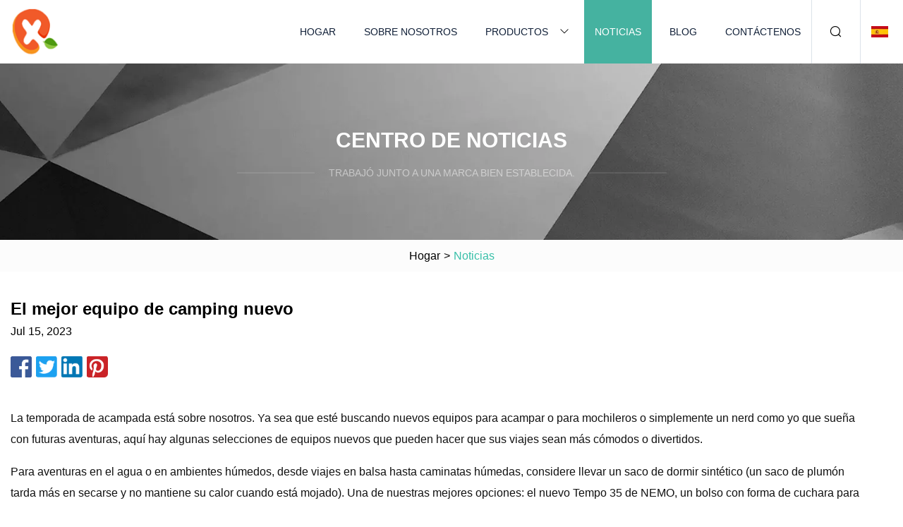

--- FILE ---
content_type: text/html; charset=utf-8
request_url: https://es.renewableenergy-direct.com/news/best-new-camping-gear.htm
body_size: 7710
content:
<!doctype html>
<html lang="es">
<head>
<meta charset="utf-8" />
<title>El mejor equipo de camping nuevo | Fibra cerámica Co., Ltd de Shandong</title>
<meta name="description" content="El mejor equipo de camping nuevo" />
<meta name="keywords" content="El mejor equipo de camping nuevo" />
<meta name="viewport" content="width=device-width, initial-scale=1.0" />
<meta name="application-name" content="Fibra cerámica Co., Ltd de Shandong" />
<meta name="twitter:card" content="summary" />
<meta name="twitter:title" content="El mejor equipo de camping nuevo | Fibra cerámica Co., Ltd de Shandong" />
<meta name="twitter:description" content="El mejor equipo de camping nuevo" />
<meta name="twitter:image" content="https://es.renewableenergy-direct.com/uploadimg/logo63551.png" />
<meta http-equiv="X-UA-Compatible" content="IE=edge" />
<meta property="og:site_name" content="Fibra cerámica Co., Ltd de Shandong" />
<meta property="og:type" content="article" />
<meta property="og:title" content="El mejor equipo de camping nuevo | Fibra cerámica Co., Ltd de Shandong" />
<meta property="og:description" content="El mejor equipo de camping nuevo" />
<meta property="og:url" content="https://es.renewableenergy-direct.com/news/best-new-camping-gear.htm" />
<meta property="og:image" content="https://es.renewableenergy-direct.com/uploadimg/logo63551.png" />
<link href="https://es.renewableenergy-direct.com/news/best-new-camping-gear.htm" rel="canonical" />
<link href="https://es.renewableenergy-direct.com/uploadimg/ico63551.png" rel="shortcut icon" type="image/x-icon" />
<link href="https://es.renewableenergy-direct.com/themes/astra/toast.css" rel="stylesheet" />
<link href="https://es.renewableenergy-direct.com/themes/astra/cyan/style.css" rel="stylesheet" />
<link href="https://es.renewableenergy-direct.com/themes/astra/cyan/page.css" rel="stylesheet" />
<script type="application/ld+json">
[{
"@context": "https://schema.org/",
"@type": "BreadcrumbList",
"itemListElement": [{
"@type": "ListItem",
"name": "Hogar",
"position": 1,
"item": "https://es.renewableenergy-direct.com/"},{
"@type": "ListItem",
"name": "Noticias",
"position": 2,
"item": "https://es.renewableenergy-direct.com/news.htm"},{
"@type": "ListItem",
"name": "El mejor equipo de camping nuevo",
"position": 3,
"item": "https://es.renewableenergy-direct.com/news/best-new-camping-gear.htm"}]},{
"@context": "http://schema.org",
"@type": "NewsArticle",
"mainEntityOfPage": {
"@type": "WebPage",
"@id": "https://es.renewableenergy-direct.com/news/best-new-camping-gear.htm"},
"headline": "Fibra cerámica Co., Ltd de Shandong",
"image": {
"@type": "ImageObject",
"url": "https://es.renewableenergy-direct.com"},
"datePublished": "7/15/2023 12:00:00 AM",
"dateModified": "7/15/2023 12:00:00 AM",
"author": {
"@type": "Organization",
"name": "Fibra cerámica Co., Ltd de Shandong",
"url": "https://es.renewableenergy-direct.com/"},
"publisher": {
"@type": "Organization",
"name": "es.renewableenergy-direct.com",
"logo": {
"@type": "ImageObject",
"url": "https://es.renewableenergy-direct.com/uploadimg/logo63551.png"}},
"description": "El mejor equipo de camping nuevo"
}]
</script>
<script type="text/javascript" src="//info.53hu.net/traffic.js?id=08a984h6ak"></script>
</head>
<body class="index">
<!-- header -->
<header>
  <div class="container">
    <div class="head-logo"><a href="https://es.renewableenergy-direct.com/" title="Fibra cerámica Co., Ltd de Shandong"><img src="/uploadimg/logo63551.png" width="70" height="70" alt="Fibra cerámica Co., Ltd de Shandong"><span>Fibra cerámica Co., Ltd de Shandong</span></a></div>
    <div class="menu-btn"><em></em><em></em><em></em></div>
    <div class="head-content">
      <nav class="nav">
        <ul>
          <li><a href="https://es.renewableenergy-direct.com/">Hogar</a></li>
          <li><a href="https://es.renewableenergy-direct.com/about-us.htm">Sobre nosotros</a></li>
          <li><a href="https://es.renewableenergy-direct.com/products.htm">Productos</a><em class="iconfont icon-xiangxia"></em>
            <ul class="submenu">
              <li><a href="https://es.renewableenergy-direct.com/ceramic-fiber.htm">Fibra cerámica</a></li>
              <li><a href="https://es.renewableenergy-direct.com/fiberglass-mat.htm">Estera de fibra de vidrio</a></li>
              <li><a href="https://es.renewableenergy-direct.com/fiberglass-mesh.htm">De malla de fibra de vidrio</a></li>
              <li><a href="https://es.renewableenergy-direct.com/fiberglass-yarn.htm">Hilo de fibra de vidrio</a></li>
              <li><a href="https://es.renewableenergy-direct.com/ceramic-granule.htm">Gránulo de cerámica</a></li>
              <li><a href="https://es.renewableenergy-direct.com/insulation-board.htm">Tablero de aislamiento</a></li>
              <li><a href="https://es.renewableenergy-direct.com/fiberglass-fabric.htm">Tela de fibra de vidrio</a></li>
              <li><a href="https://es.renewableenergy-direct.com/fiberglass-tissue.htm">Tejido de fibra de vidrio</a></li>
              <li><a href="https://es.renewableenergy-direct.com/polyester-nonwoven.htm">Poliéster no tejido</a></li>
            </ul>
          </li>
          <li class="active"><a href="https://es.renewableenergy-direct.com/news.htm">Noticias</a></li>
          <li><a href="https://es.renewableenergy-direct.com/blog.htm">Blog</a></li>
          <li><a href="https://es.renewableenergy-direct.com/contact-us.htm">Contáctenos</a></li>
        </ul>
      </nav>
      <div class="head-search"><em class="iconfont icon-sousuo"></em></div>
      <div class="search-input">
        <input type="text" placeholder="Keyword" id="txtSearch" autocomplete="off">
        <div class="search-btn" onclick="SearchProBtn()"><em class="iconfont icon-sousuo" aria-hidden="true"></em></div>
      </div>
      <div class="languagelist">
        <div title="Language" class="languagelist-icon"><span>Language</span></div>
        <div class="languagelist-drop"><span class="languagelist-arrow"></span>
          <ul class="languagelist-wrap">
                            <li class="languagelist-active"><a href="https://es.renewableenergy-direct.com/news/best-new-camping-gear.htm"><img src="/themes/astra/images/language/es.png" width="24" height="16" alt="Español" title="es">Español </a></li>
                                    <li>
                                        <a href="https://www.renewableenergy-direct.com/news/best-new-camping-gear.htm">
                                            <img src="/themes/astra/images/language/en.png" width="24" height="16" alt="English" title="en">
                                            English
                                        </a>
                                    </li>
                                    <li>
                                        <a href="https://fr.renewableenergy-direct.com/news/best-new-camping-gear.htm">
                                            <img src="/themes/astra/images/language/fr.png" width="24" height="16" alt="Français" title="fr">
                                            Français
                                        </a>
                                    </li>
                                    <li>
                                        <a href="https://de.renewableenergy-direct.com/news/best-new-camping-gear.htm">
                                            <img src="/themes/astra/images/language/de.png" width="24" height="16" alt="Deutsch" title="de">
                                            Deutsch
                                        </a>
                                    </li>
                                    <li>
                                        <a href="https://it.renewableenergy-direct.com/news/best-new-camping-gear.htm">
                                            <img src="/themes/astra/images/language/it.png" width="24" height="16" alt="Italiano" title="it">
                                            Italiano
                                        </a>
                                    </li>
                                    <li>
                                        <a href="https://pt.renewableenergy-direct.com/news/best-new-camping-gear.htm">
                                            <img src="/themes/astra/images/language/pt.png" width="24" height="16" alt="Português" title="pt">
                                            Português
                                        </a>
                                    </li>
                                    <li>
                                        <a href="https://ja.renewableenergy-direct.com/news/best-new-camping-gear.htm"><img src="/themes/astra/images/language/ja.png" width="24" height="16" alt="日本語" title="ja"> 日本語</a>
                                    </li>
                                    <li>
                                        <a href="https://ko.renewableenergy-direct.com/news/best-new-camping-gear.htm"><img src="/themes/astra/images/language/ko.png" width="24" height="16" alt="한국어" title="ko"> 한국어</a>
                                    </li>
                                    <li>
                                        <a href="https://ru.renewableenergy-direct.com/news/best-new-camping-gear.htm"><img src="/themes/astra/images/language/ru.png" width="24" height="16" alt="Русский" title="ru"> Русский</a>
                                    </li>
                           
          </ul>
        </div>
      </div>
    </div>
  </div>
</header>
<main>
  <div class="inner-banner"><img src="/themes/astra/images/inner-banner.webp" alt="banner">
    <div class="inner-content">
      <div class="inner-title">Centro de Noticias</div>
      <div class="inner-des"><em></em><span>Trabajó junto a una marca bien establecida.</span><em></em></div>
    </div>
  </div>
  <div class="page-breadcrumbs"><a href="https://es.renewableenergy-direct.com/">Hogar</a> > <span>Noticias</span></div>
  <div class="page-main page-news">
    <div class="container">
      <div class="page-content">
        <h1 class="newsdetails-title">El mejor equipo de camping nuevo </h1>
        <div class="newsdetails-date">Jul 15, 2023</div>
        <div class="sharewrap"></div>
        <div class="newsdetails-content">
          <article><p> La temporada de acampada está sobre nosotros.  Ya sea que esté buscando nuevos equipos para acampar o para mochileros o simplemente un nerd como yo que sueña con futuras aventuras, aquí hay algunas selecciones de equipos nuevos que pueden hacer que sus viajes sean más cómodos o divertidos.</p><p> Para aventuras en el agua o en ambientes húmedos, desde viajes en balsa hasta caminatas húmedas, considere llevar un saco de dormir sintético (un saco de plumón tarda más en secarse y no mantiene su calor cuando está mojado).  Una de nuestras mejores opciones: el nuevo Tempo 35 de NEMO, un bolso con forma de cuchara para tres estaciones con un ajuste espacioso y relajado que lo hace más cómodo para quienes duermen de lado (apreciará el espacio adicional en los codos y las rodillas).  La cubierta de poliéster ripstop y el forro de tafetán de poliéster tienen un acabado repelente al agua que ayuda a la bolsa a protegerse de la condensación o la humedad.  El aislamiento sintético ofrece un loft decente para mayor comodidad pero ocupa poco espacio.  El Tempo 35, disponible en versiones para hombres y mujeres, también tiene un cuello de tiro para aumentar el calor, una cremallera sin enganches y una práctica parte superior con mangas para guardar ropa y hacer una almohada o para mantener la almohada de campamento en su lugar.  $139.95-$159.95.  www.nemoequipment.com</p><p> Si eres como yo, querrás algo que te cubra mientras duermes, incluso en una noche de verano.  El forro para saco de dormir Spark Ultralight de Sea to Summit lo mantiene cómodo hasta 54 grados, ofreciendo la capa perfecta cuando cae el sol o se levanta una brisa de montaña o del océano, y se desliza en su saco de dormir habitual el resto del año para mayor calidez.  El Spark 0, como se llama, viene con plumón de ganso Ultra-Dry con 850+ loft, se compacta hasta aproximadamente el tamaño de un vaso de pinta y pesa solo 7,9 onzas (normal, para alguien de hasta 6 pies) a 9,2 onzas ( de largo, hasta 6 pies y 6 pulgadas).  El bolso estilo momia tiene una cremallera de tres cuartos de largo, una construcción con paneles para mantener el plumón disperso y un cordón en el cuello para atrapar el calor en las noches más frías.  $309 de largo;  $289 normales.  asientosummit.com</p><p>Anuncio</p><p> Agregue un poco de sabor a su comida matutina para mochileros con el nuevo Breakfast Hash de Good To-Go.  La fundadora de la empresa y chef Jennifer Scism, que trabajó y fue propietaria de los mejores restaurantes de Nueva York, creó esta sabrosa comida desde su base de operaciones en Kittery.  La saludable comida de campamento deshidratada reúne aproximadamente una docena de ingredientes que realmente puedes pronunciar: cebolla, calabaza, queso feta, zanahoria, ajo, hojuelas de papa y leche.  Agregue a eso sal, pimienta negra, tomillo, orégano y romero y obtendrá una deliciosa comida vegetariana sin gluten que viene en una bolsa de una sola porción y requiere solo una taza de agua hirviendo y 15 minutos de paciencia.  Búsquelo en EMS, Kittery Trading Post y LL Bean o en línea.  $8.60 por paquete.  https://goodto-go.com</p><p>Anuncio</p><p> Primero, la noticia importante: American Outdoor Products ha relanzado su popular helado Astronaut, que dejó de fabricar durante aproximadamente un año.  El sándwich de helado liofilizado ahora viene en chispas de chocolate con menta, vainilla, napolitana y galletas con crema.  La compañía también fabrica un nuevo kit de comidas de emergencia Backpacker's Pantry que le permite comprar deliciosos desayunos y platos principales liofilizados para tres días para dos personas en una sola caja.  Utilice la docena de comidas para viajar con mochila y acampar o guarde el kit en un rincón de su garaje o en su automóvil mientras viaja, en caso de una emergencia.  La opción para los carnívoros incluye pad Thai de pollo, fettuccini alfredo con pollo, lasaña y estofado de patatas con carne, mientras que la versión vegetariana ofrece curry de Katmandú, chana masala, lasaña vegetariana y pad Thai;  ambos incluyen paquetes de granola con plátanos y almendras, avena con arándanos y nueces y revuelto de las Montañas Rocosas.  $99.99 (vegetariano), $109.99 (versión de carne).  mochilerospantry.com</p><p>Anuncio</p><p> Pasarás muchas horas en el suelo mientras acampas y viajas con mochila, así que asegúrate de llevar colchonetas cómodas debajo de ti.  Las colchonetas para dormir Ultra de Exped combinan ligereza, calidez y comodidad para diferentes estaciones.  El Ultra 1R funciona mejor para los meses de verano (proporciona aislamiento para temperaturas de hasta 50 grados), mientras que el Ultra 3R de tres estaciones, más versátil, funciona en temperaturas de hasta 30 grados, mide 3 pulgadas de grosor cuando está inflado y tiene cobertura de pies a cabeza. Cámaras de aire que ayudan a mantenerte centrado en el colchón.  El Ultra 3R pesa solo 18,3 onzas (para ancho medio), está disponible en estilos rectangular o momia y, la característica favorita de mis hijos, viene con una bolsa de inflado llamada Schnozzel Pumpbag que le permite inflar el colchón rápidamente usando aire fresco en lugar de tus pulmones.</p><p> Exped también fabrica el nuevo Sit Pad Flex de 1,8 onzas, un duradero cojín para sentarse de células cerradas que ocupa poco espacio, se despliega rápidamente y ofrece comodidad en cualquier lugar.  Mételo debajo de la tapa de tu mochila o en una bolsa frontal y sácalo cuando sea necesario: para meditar por la mañana en el campamento, para proporcionar aislamiento en un terreno frío o durante las paradas para almorzar en un sendero lleno de baches o lleno de rocas.  Colchón de $ 139,95 a $ 159,95, colchoneta para sentarse de $ 19,95.  www.expedusa.com</p><p>Anuncio</p><p> Atrás quedaron los días de llevar un voluminoso purificador para transformar el agua de arroyos, lagos y otras fuentes (naturales o tratadas) en agua potable.  El nuevo filtro de agua Peak Solo de LifeStraw puede guardarse en el bolsillo del cinturón de cadera de su mochila, acoplarse a cualquier botella de agua o bolsa de hidratación estándar de boca estrecha (rosca de 28 mm) y filtrar hasta 3 litros de agua potable en un minuto.  O úselo como pajita para beber directamente de una fuente de agua.  Su membrana de microfiltro puede purificar hasta 2000 litros antes de tener que ser reemplazada, y la jeringa de retrolavado incluida ayuda a mantener el dispositivo fluyendo sin problemas.  El dispositivo de 1,7 onzas filtra al menos el 99,999 por ciento de las bacterias, parásitos y microplásticos (incluidos E. coli, salmonella, giardia y criptosporidio) y cumple con los estándares de agua potable de la Agencia de Protección Ambiental de EE. UU.  $29,95.  www.lifestraw.com</p><p> Dos nuevas mochilas Osprey tienen todas las características que necesita, y ninguna que no necesite, para caminatas nocturnas o viajes de una semana con cargas de hasta aproximadamente 40 libras.  Las mochilas AG LT Aura (para mujeres) y Atmos (para hombres) tienen un espacioso compartimento principal con una funda para vejiga de hidratación y una tapa con un bolsillo grande con cremallera y correas de una pulgada cosidas en la parte superior para asegurar un colchón de campamento o una tienda de campaña.  Ambos vienen con una funda elástica para botella de agua/bastón de senderismo en cada lado;  una manga grande en la parte delantera para guardar una chaqueta, ropa para la lluvia o refrigerios al alcance de la mano (con correas removibles debajo que también sirven para asegurar una colchoneta para dormir);  y una cubierta para la lluvia integrada.  Agregue a eso dos presillas para piolet y dos prácticos bolsillos en el cinturón para guardar un refrigerio, un mapa y una multiherramienta, por ejemplo.  Una de las características más impresionantes: el sistema de suspensión AntiGravity súper cómodo, bien ventilado y de apoyo que se puede ajustar sobre la marcha.  Ambos packs vienen en versiones de 50 y 65 litros.  $270-$290.  www.osprey.com</p><p>Anuncio</p><p> Echa un vistazo al nuevo Gold Camp UL3 de Big Agnes para conocer una de las opciones de mochilero más versátiles de este año.  Esta configuración de estilo piramidal para tres personas tiene tres componentes: una lona, ​​una huella y un “interior de malla” con piso y lados de malla, que se pueden configurar de numerosas maneras.  Instale la lona con el poste central ajustable o suspéndala usando un bucle externo y tendrá un refugio resistente al agua y al viento (a diferencia de muchas configuraciones de lona, ​​esta brinda protección desde todas las direcciones hasta el suelo).  Coloca el Gold Camp Mesh Inner con el poste central y tendrás un refugio ventilado y libre de insectos para cielos despejados;  agregue la huella con cualquiera de las opciones para mayor protección.  O junte los tres componentes para obtener una instalación para acampar totalmente impermeable y a prueba de insectos.  La lona tiene una altura máxima de hasta 80 pulgadas, mientras que el interior de malla tiene una altura máxima de 72 pulgadas.  La tienda tiene ocho bolsillos de malla en la pared y presillas en el techo para guardar equipo y luces.  El refugio puede caber en pequeños campamentos, pero la sensación de espacio elevado aumenta su habitabilidad.  Sólo tiene una puerta, pero una ventana ayuda a la ventilación.  $ 299,95 lona, ​​$ 169,95 interior de malla, $ 70 espacio.  www.bigagnes.com</p><p> La lujosa y portátil carpa Space Acacia lleva el glamping a un nivel completamente nuevo y es uno de los refugios emergentes más geniales y exclusivos que hemos probado.  La carpa tiene un piso de aire duradero de 6 pulgadas de espesor que se puede usar como balsa flotante (está hecha con los mismos materiales que las tablas de remo) o como base de la carpa, creando una superficie para dormir cómoda en prácticamente cualquier superficie.  La estructura principal de la tienda tiene postes de fibra de vidrio integrados y un diseño emergente.  La configuración no es intuitiva pero tiene sentido después del primer intento.  Utilice las lengüetas para colocar los cinco paneles de pared en su lugar y empuje el techo hacia arriba hasta que haga clic;  luego asegure la tienda a la base del piso aéreo.  A pesar del diseño cúbico y la altura de la tienda (6 pies y 9 pulgadas en su punto máximo), está clasificada para soportar vientos de hasta 46 millas por hora.  El material de la tienda de campaña de 300 deniers también resiste la lluvia torrencial.  Asegure la carpa sobre el techo y enrolle las solapas impermeables hacia abajo sobre las ventanas para ayudar a protegerse de la lluvia, y agregue el dosel de la carpa en forma de alas para mayor protección contra el clima.  Las grandes ventanas de malla en las paredes verticales, las dos puertas de tamaño completo y el techo de malla brindan un flujo de aire increíble en los días calurosos y excelentes oportunidades para observar las estrellas.  $1,049 (3 personas), $1,399 (6 personas).  theacacia.com</p><p>Puede comunicarse con Kari Bodnarchuk en <a href="/cdn-cgi/l/email-protection" class="__cf_email__" data-cfemail="6317110215060f14110a170611230802110a014d1610">[email&#160;protected]</a>.</p><p>Puede comunicarse con Kari Bodnarchuk en <a href="/cdn-cgi/l/email-protection" class="__cf_email__" data-cfemail="b3c7c1d2c5d6dfc4c1dac7d6c1f3d8d2c1dad19dc6c0">[email&#160;protected]</a>.</p></article>
        </div>
        <div class="pagelink">
          <div class="pagelink-item"><a href="/news/gaia-pop.htm" title="pop gaia"><em></em><span>Anteriores</span></a></div>
          <div class="backlist"><a href="/news.htm"><em class="iconfont icon-caidan"></em><span>Volver a la lista</span></a></div>
          <div class="pagelink-item"><a href="/news/the-best-deals-under-50-weve-found-this-week.htm" title="Las mejores ofertas por menos de $ 50 que hemos encontrado esta semana"><em></em><span>Próximo</span></a></div>
        </div>
      </div>
    </div>
  </div>
</main>
 
<!-- footer -->
<footer>
  <div class="container">
    <div class="foot-item">
      <div class="foot-title">Navegación</div>
      <ul>
        <li><a href="https://es.renewableenergy-direct.com/">Hogar</a></li>
        <li><a href="https://es.renewableenergy-direct.com/about-us.htm">Sobre nosotros</a></li>
        <li><a href="https://es.renewableenergy-direct.com/products.htm">Productos</a></li>
        <li><a href="https://es.renewableenergy-direct.com/news.htm">Noticias</a></li>
        <li><a href="https://es.renewableenergy-direct.com/blog.htm">Blog</a></li>
        <li><a href="https://es.renewableenergy-direct.com/contact-us.htm">Contáctenos</a></li>
        <li><a href="https://es.renewableenergy-direct.com/sitemap.xml">mapa del sitio</a></li>
        <li><a href="https://es.renewableenergy-direct.com/privacy-policy.htm">Privacy Policy</a></li>
      </ul>
    </div>
    <div class="foot-item foot-company">
      <div class="foot-title">Empresa socia</div>
      <ul>
      </ul>
    </div>
    <div class="foot-share"><a href="https://es.renewableenergy-direct.com/" rel="nofollow" title="facebook"><em class="iconfont icon-facebook"></em></a><a href="https://es.renewableenergy-direct.com/" rel="nofollow" title="linkedin"><em class="iconfont icon-linkedin"></em></a><a href="https://es.renewableenergy-direct.com/" rel="nofollow" title="twitter"><em class="iconfont icon-twitter-fill"></em></a><a href="https://es.renewableenergy-direct.com/" rel="nofollow" title="youtube"><em class="iconfont icon-youtube"></em></a><a href="https://es.renewableenergy-direct.com/" rel="nofollow" title="instagram"><em class="iconfont icon-instagram"></em></a><a href="https://es.renewableenergy-direct.com/" rel="nofollow" title="TikTok"><em class="iconfont icon-icon_TikTok"></em></a></div>
    <div class="foot-copyright">
      <p>Copyright &copy; es.renewableenergy-direct.com, Todos los derechos reservados.&nbsp;&nbsp;&nbsp;<a href="/cdn-cgi/l/email-protection#641e0b16052416010a011305060801010a0116031d49000d160107104a070b09" target="_blank"><span class="__cf_email__" data-cfemail="d5afbaa7b495a7b0bbb0a2b4b7b9b0b0bbb0a7b2acf8b1bca7b0b6a1fbb6bab8">[email&#160;protected]</span></a></p>
    </div>
  </div>
  <div class="gotop"><span>TOP</span></div>
</footer>
 
<!-- script --> 
<script data-cfasync="false" src="/cdn-cgi/scripts/5c5dd728/cloudflare-static/email-decode.min.js"></script><script src="https://es.renewableenergy-direct.com/themes/astra/js/jquery3.6.1.js"></script>
<script src="https://es.renewableenergy-direct.com/themes/astra/js/vanilla-lazyload.js"></script>
<script src="https://es.renewableenergy-direct.com/themes/astra/js/style.js"></script>
<script src="https://es.renewableenergy-direct.com/themes/astra/js/page.js"></script>
<script src="https://es.renewableenergy-direct.com/themes/astra/js/toast.js"></script>
<script src="https://es.renewableenergy-direct.com/themes/astra/js/share.js"></script>
<script src="https://platform-api.sharethis.com/js/sharethis.js#property=5eec0fd89a302d0012ac463a&product=sop" type="text/javascript" async></script>
<script defer src="https://static.cloudflareinsights.com/beacon.min.js/vcd15cbe7772f49c399c6a5babf22c1241717689176015" integrity="sha512-ZpsOmlRQV6y907TI0dKBHq9Md29nnaEIPlkf84rnaERnq6zvWvPUqr2ft8M1aS28oN72PdrCzSjY4U6VaAw1EQ==" data-cf-beacon='{"version":"2024.11.0","token":"43e3bce6819c49d0aabb5317b46f4845","r":1,"server_timing":{"name":{"cfCacheStatus":true,"cfEdge":true,"cfExtPri":true,"cfL4":true,"cfOrigin":true,"cfSpeedBrain":true},"location_startswith":null}}' crossorigin="anonymous"></script>
</body>
</html>
